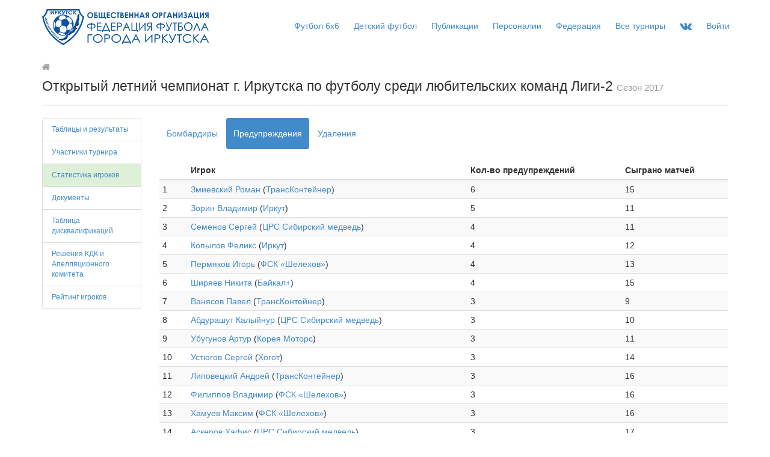

--- FILE ---
content_type: text/html; charset=utf-8
request_url: https://ffgi.ru/tournaments/2017/10/players/yellow_cards/
body_size: 11433
content:
<!DOCTYPE html>
<html lang="en">
<head>
    <meta charset="utf-8">
    <meta name="viewport" content="width=device-width, initial-scale=1.0">
    <title>Предупреждения &mdash; Статистика игроков &mdash; Открытый летний чемпионат г. Иркутска по футболу среди любительских команд Лиги-2 &mdash; Сезон 2017 &mdash; Турниры &mdash; ОО &laquo;Федерация футбола города Иркутска&raquo; :: Футбол в Иркутске</title>

<!--CSS-->
    
        <link href="/static/img/favicon.ico" rel="shortcut icon" type="image/vnd.microsoft.icon" />

        
        <!-- Google fonts code -->
            <link rel="stylesheet" href="https://maxcdn.bootstrapcdn.com/font-awesome/4.4.0/css/font-awesome.min.css">
            <link href="https://fonts.googleapis.com/css?family=Roboto+Slab|Roboto:300,400,500,400i,700&amp;subset=cyrillic,cyrillic-ext" rel="stylesheet">
        
    

    <link rel="stylesheet" href="/static/cache/css/cb8fd1b93142.css" type="text/css" />

    
        <!--[if lt IE 9]>
            <script src="/static/redesign/js/html5shiv.js"></script>
            <script src="/static/redesign/js/respond.min.js"></script>
        <![endif]-->
         <script type="text/javascript" src="/static/cache/js/54322fed5053.js"></script>
    <script type="text/javascript" src="https://vk.com/js/api/openapi.js?168"></script>
    
</head>


<body class="">
    
        
        
    

    <div id="main-wrapper" class="homepage homepage-five">


        

		<header id="navigation">
			<div class="navbar sticky-nav" role="banner">

				<div id="menubar" class="container-fluid">
					<div class="container">
						<div class="navbar-header">
							<button type="button" class="navbar-toggle" data-toggle="collapse" data-target=".navbar-collapse">
								<span class="sr-only">Toggle navigation</span>
								<span class="icon-bar"></span>
								<span class="icon-bar"></span>
								<span class="icon-bar"></span>
							</button>

							<a class="navbar-brand" href="/">
								<img class="main-logo img-responsive" src="/static/img/logo.png" alt="Федерация футбола города Иркутска">
							</a>
						</div>
						<nav id="mainmenu" class="navbar-right collapse navbar-collapse">
							<ul class="nav navbar-nav">
                                <!-- <li><a href="/">Главная</a></li> -->
                                <!-- <li class="dropdown"><a href="javascript:void(0);" class="dropdown-toggle" data-toggle="dropdown">Детский и мини-футбол</a>
									<ul class="dropdown-menu">
                                        <li><a href="/children/">Детский футбол</a></li>
                                        <li><a href="/mini/">Футбол 6x6</a></li>
									</ul>
								</li> -->
                                <!-- <li><a href="http://rocks.tilda.ws/ffgi-media-offers-summer">Медиа и спонсоры</a></li> -->
                                <li><a href="/mini/">Футбол 6x6</a></li>
                                <li><a href="/children/">Детский футбол</a></li>
                                <li class="dropdown"><a href="javascript:void(0);" class="dropdown-toggle" data-toggle="dropdown">Публикации</a>
									<ul class="dropdown-menu">
                                        
    <li><a href="/publications/reviews/">Обзоры матчей</a></li>

    <li><a href="/publications/federation/">Новости федерации</a></li>

    <li><a href="/publications/magazine/">Журнал &laquo;Твой футбол&raquo;</a></li>

    <li><a href="/publications/announcements/">Объявления</a></li>

    <li><a href="/publications/live/">Прямые трансляции</a></li>

									</ul>
								</li>
                                <li class="dropdown"><a href="javascript:void(0);" class="dropdown-toggle" data-toggle="dropdown">Персоналии</a>
									<ul class="dropdown-menu">
                                        <li><a href="/persons/">Игроки</a></li>
                                        <li><a href="/referee/">Арбитры</a></li>
                                        <li><a href="/top/">Общая статистика</a></li>
                                        <li><a href="/rating/persons/">Рейтинг игроков</a></li>
									</ul>
								</li>
								<li class="dropdown"><a href="javascript:void(0);" class="dropdown-toggle" data-toggle="dropdown">Федерация</a>
									<ul class="dropdown-menu">
                                        <li><a href="/federation/">О федерации</a></li>
                                        <li><a href="/federation/departments/">Органы и отделы федерации</a></li>
                                        <li><a href="/federation/kdk-and-appeals/">Решения КДК и Апелляционного комитета</a></li>
                                        <li><a href="/federation/documents/">Локальные правовые акты</a></li>

                                        <li role="separator" class="divider"></li>
                                        <li><a href="/news/27032018/rating/">О рейтинге</a></li>
                                        <li role="separator" class="divider"></li>
                                        <li><a href="/contacts/">Контакты</a></li>

									</ul>
								</li>
								<li class="dropdown mega-dropdown"><a href="javascript:void(0);" class="dropdown-toggle" data-toggle="dropdown">Все турниры</a>
									<div class="dropdown-menu mega-menu">
										<div class="container">

                                            <div class="row">
                                                
                                                    
                                                        <div class="col-md-2">
    <h2><a href="/tournaments/2025-2026/134/">Зимний чемпионат лиги-2</a></h2>
    <ul>
        <li><a href="/tournaments/2025-2026/134/">Турнирная таблица</a></li>
        <li><a href="/tournaments/2025-2026/134/cross/">Таблица результатов</a></li>
        <li><a href="/tournaments/2025-2026/134/calendar/">Календарь</a></li>
        <li><a href="/tournaments/2025-2026/134/teams/">Заявки команд</a></li>

        <li><a href="/tournaments/2025-2026/134/players/goalscorers/">Статистика игроков</a></li>
        <li><a href="/tournaments/2025-2026/134/disqualifications/">Таблица дисквалификаций</a></li>
        
            <li><a href="/tournaments/2025-2026/134/regulations/">Документы</a></li>
        
        <li><a href="/tournaments/2025-2026/134/kdk-and-appeals/">Решения КДК<br>и Апелляционного комитета</a></li>

        

    </ul>
</div>
                                                    
                                                        <div class="col-md-2">
    <h2><a href="/tournaments/2025-2026/133/">Зимний чемпионат лиги-1</a></h2>
    <ul>
        <li><a href="/tournaments/2025-2026/133/">Турнирная таблица</a></li>
        <li><a href="/tournaments/2025-2026/133/cross/">Таблица результатов</a></li>
        <li><a href="/tournaments/2025-2026/133/calendar/">Календарь</a></li>
        <li><a href="/tournaments/2025-2026/133/teams/">Заявки команд</a></li>

        <li><a href="/tournaments/2025-2026/133/players/goalscorers/">Статистика игроков</a></li>
        <li><a href="/tournaments/2025-2026/133/disqualifications/">Таблица дисквалификаций</a></li>
        
            <li><a href="/tournaments/2025-2026/133/regulations/">Документы</a></li>
        
        <li><a href="/tournaments/2025-2026/133/kdk-and-appeals/">Решения КДК<br>и Апелляционного комитета</a></li>

        

    </ul>
</div>
                                                    
                                                
                                            </div>

                                            <div class="row">
                                                <div class="col-sm-3">
                                                    <h2><a href="/tournaments/">Архив турниров <i class="fa fa-long-arrow-right"></i></a></h2>
                                                </div>
                                            </div>
										</div>
									</div>
								</li>
                                <li><a href="https://vk.com/ffgirk" target="_blank"><i class="fa fa-vk fa-lg"></i></a></li>
                                
                                    <li><a href="/accounts/login/">Войти</a></li>
                                
							</ul>
						</nav>
					</div>
				</div>
			</div>
		</header><!--/#navigation-->



        <div id="after-navigation">
            
                

            

            
                <div class="b-breadcrumbs">
    <div class="container">
        <ul class="breadcrumb">
            
                <li class="active">
                    
                        <i class="fa fa-home"></i>
                    
                </li>
            
        </ul>
    </div>
</div>
            



            <div class="container " id="main-container">

                

    <div class="row">

        <div class="col-md-12">

            
        <div class="page-header">
            <h2>Открытый летний чемпионат г. Иркутска по футболу среди любительских команд Лиги-2 <small>Сезон 2017</small></h2>
        </div>
    

        </div>
    </div>




    <div class="row">

        <aside class="col-md-2">
            

                <ul class="list-group small">
                  <li class="list-group-item"><a href="/tournaments/2017/10/">Таблицы и результаты</a></li>
                  <li class="list-group-item"><a href="/tournaments/2017/10/teams/">Участники турнира</a></li>
                  
                      <li class="list-group-item list-group-item-success"><a href="/tournaments/2017/10/players/">Статистика игроков</a></li>
                  
                  
                      <li class="list-group-item"><a href="/tournaments/2017/10/regulations/">Документы</a></li>
                  
                  
                      <li class="list-group-item"><a href="/tournaments/2017/10/disqualifications/">Таблица дисквалификаций</a></li>
                  
                    <li class="list-group-item"><a href="/tournaments/2017/10/kdk-and-appeals/">Решения КДК и Апелляционного комитета</a></li>


                
                    <li class="list-group-item"><a href="/rating/persons/">Рейтинг игроков</a></li>
                </ul>

            
        </aside>

        <div class="col-md-10">
            

        <ul class="nav nav-pills margin-bottom">
            <li class=""><a href="/tournaments/2017/10/players/goalscorers/">Бомбардиры</a></li>
            <li class="active"><a href="/tournaments/2017/10/players/yellow_cards/">Предупреждения</a></li>
            <li class=""><a href="/tournaments/2017/10/players/red_cards/">Удаления</a></li>
        </ul>

        

        <table class="table table-condensed table-striped table-hover">
            <thead>
                <tr>
                    <th></th>
                    <th>Игрок</th>
                    <th>Кол-во предупреждений</th>
                    <th>Сыграно матчей</th>
                </tr>
            </thead>

            <tbody>
                
                    <tr id="player-617">
                        <td><a name="player-617" class="g-link-anchor"></a>1</td>
                        <td><a href="/tournaments/2017/10/players/617/">Змиевский Роман</a>
                        
                                (<a href="/tournaments/2017/10/teams/21/"><nobr>ТрансКонтейнер</nobr></a>)
                            
                        </td>
                        <td>6</td>
                        <td>15</td>
                    </tr>
                
                    <tr id="player-311">
                        <td><a name="player-311" class="g-link-anchor"></a>2</td>
                        <td><a href="/tournaments/2017/10/players/311/">Зорин Владимир</a>
                        
                                (<a href="/tournaments/2017/10/teams/16/"><nobr>Иркут</nobr></a>)
                            
                        </td>
                        <td>5</td>
                        <td>11</td>
                    </tr>
                
                    <tr id="player-18">
                        <td><a name="player-18" class="g-link-anchor"></a>3</td>
                        <td><a href="/tournaments/2017/10/players/18/">Семенов Сергей</a>
                        
                                (<a href="/tournaments/2017/10/teams/15/"><nobr>ЦРС Сибирский медведь</nobr></a>)
                            
                        </td>
                        <td>4</td>
                        <td>11</td>
                    </tr>
                
                    <tr id="player-317">
                        <td><a name="player-317" class="g-link-anchor"></a>4</td>
                        <td><a href="/tournaments/2017/10/players/317/">Копылов Феликс</a>
                        
                                (<a href="/tournaments/2017/10/teams/16/"><nobr>Иркут</nobr></a>)
                            
                        </td>
                        <td>4</td>
                        <td>12</td>
                    </tr>
                
                    <tr id="player-1001">
                        <td><a name="player-1001" class="g-link-anchor"></a>5</td>
                        <td><a href="/tournaments/2017/10/players/1001/">Пермяков Игорь</a>
                        
                                (<a href="/tournaments/2017/10/teams/40/"><nobr>ФСК «Шелехов»</nobr></a>)
                            
                        </td>
                        <td>4</td>
                        <td>13</td>
                    </tr>
                
                    <tr id="player-1537">
                        <td><a name="player-1537" class="g-link-anchor"></a>6</td>
                        <td><a href="/tournaments/2017/10/players/1537/">Ширяев Никита </a>
                        
                                (<a href="/tournaments/2017/10/teams/5/"><nobr>Байкал+</nobr></a>)
                            
                        </td>
                        <td>4</td>
                        <td>15</td>
                    </tr>
                
                    <tr id="player-174">
                        <td><a name="player-174" class="g-link-anchor"></a>7</td>
                        <td><a href="/tournaments/2017/10/players/174/">Ванясов Павел</a>
                        
                                (<a href="/tournaments/2017/10/teams/21/"><nobr>ТрансКонтейнер</nobr></a>)
                            
                        </td>
                        <td>3</td>
                        <td>9</td>
                    </tr>
                
                    <tr id="player-1">
                        <td><a name="player-1" class="g-link-anchor"></a>8</td>
                        <td><a href="/tournaments/2017/10/players/1/">Абдурашут Калыйнур</a>
                        
                                (<a href="/tournaments/2017/10/teams/15/"><nobr>ЦРС Сибирский медведь</nobr></a>)
                            
                        </td>
                        <td>3</td>
                        <td>10</td>
                    </tr>
                
                    <tr id="player-215">
                        <td><a name="player-215" class="g-link-anchor"></a>9</td>
                        <td><a href="/tournaments/2017/10/players/215/">Убугунов Артур</a>
                        
                                (<a href="/tournaments/2017/10/teams/27/"><nobr>Корея Моторс</nobr></a>)
                            
                        </td>
                        <td>3</td>
                        <td>11</td>
                    </tr>
                
                    <tr id="player-758">
                        <td><a name="player-758" class="g-link-anchor"></a>10</td>
                        <td><a href="/tournaments/2017/10/players/758/">Устюгов Сергей</a>
                        
                                (<a href="/tournaments/2017/10/teams/31/"><nobr>Хогот</nobr></a>)
                            
                        </td>
                        <td>3</td>
                        <td>14</td>
                    </tr>
                
                    <tr id="player-625">
                        <td><a name="player-625" class="g-link-anchor"></a>11</td>
                        <td><a href="/tournaments/2017/10/players/625/">Липовецкий Андрей</a>
                        
                                (<a href="/tournaments/2017/10/teams/21/"><nobr>ТрансКонтейнер</nobr></a>)
                            
                        </td>
                        <td>3</td>
                        <td>16</td>
                    </tr>
                
                    <tr id="player-993">
                        <td><a name="player-993" class="g-link-anchor"></a>12</td>
                        <td><a href="/tournaments/2017/10/players/993/">Филиппов Владимир</a>
                        
                                (<a href="/tournaments/2017/10/teams/40/"><nobr>ФСК «Шелехов»</nobr></a>)
                            
                        </td>
                        <td>3</td>
                        <td>16</td>
                    </tr>
                
                    <tr id="player-994">
                        <td><a name="player-994" class="g-link-anchor"></a>13</td>
                        <td><a href="/tournaments/2017/10/players/994/">Хамуев Максим</a>
                        
                                (<a href="/tournaments/2017/10/teams/40/"><nobr>ФСК «Шелехов»</nobr></a>)
                            
                        </td>
                        <td>3</td>
                        <td>16</td>
                    </tr>
                
                    <tr id="player-193">
                        <td><a name="player-193" class="g-link-anchor"></a>14</td>
                        <td><a href="/tournaments/2017/10/players/193/">Аскеров Хафис</a>
                        
                                (<a href="/tournaments/2017/10/teams/15/"><nobr>ЦРС Сибирский медведь</nobr></a>)
                            
                        </td>
                        <td>3</td>
                        <td>17</td>
                    </tr>
                
                    <tr id="player-502">
                        <td><a name="player-502" class="g-link-anchor"></a>15</td>
                        <td><a href="/tournaments/2017/10/players/502/">Васеха Константин</a>
                        
                                (<a href="/tournaments/2017/10/teams/40/"><nobr>ФСК «Шелехов»</nobr></a>)
                            
                        </td>
                        <td>3</td>
                        <td>17</td>
                    </tr>
                
                    <tr id="player-481">
                        <td><a name="player-481" class="g-link-anchor"></a>16</td>
                        <td><a href="/tournaments/2017/10/players/481/">Кичигин Александр</a>
                        
                        </td>
                        <td>2</td>
                        <td>3</td>
                    </tr>
                
                    <tr id="player-724">
                        <td><a name="player-724" class="g-link-anchor"></a>17</td>
                        <td><a href="/tournaments/2017/10/players/724/">Дроздов Дмитрий </a>
                        
                                (<a href="/tournaments/2017/10/teams/28/"><nobr>Старт</nobr></a>)
                            
                        </td>
                        <td>2</td>
                        <td>4</td>
                    </tr>
                
                    <tr id="player-1020">
                        <td><a name="player-1020" class="g-link-anchor"></a>18</td>
                        <td><a href="/tournaments/2017/10/players/1020/">Астафьев Егор</a>
                        
                                (<a href="/tournaments/2017/10/teams/46/"><nobr>Зенит-2001</nobr></a>)
                            
                        </td>
                        <td>2</td>
                        <td>7</td>
                    </tr>
                
                    <tr id="player-1077">
                        <td><a name="player-1077" class="g-link-anchor"></a>19</td>
                        <td><a href="/tournaments/2017/10/players/1077/">Сомов Дмитрий</a>
                        
                                (<a href="/tournaments/2017/10/teams/3/"><nobr>Ленком</nobr></a>)
                            
                        </td>
                        <td>2</td>
                        <td>8</td>
                    </tr>
                
                    <tr id="player-1479">
                        <td><a name="player-1479" class="g-link-anchor"></a>20</td>
                        <td><a href="/tournaments/2017/10/players/1479/">Собиров Санжар</a>
                        
                                (<a href="/tournaments/2017/10/teams/43/"><nobr>Спарта</nobr></a>)
                            
                        </td>
                        <td>2</td>
                        <td>11</td>
                    </tr>
                
                    <tr id="player-642">
                        <td><a name="player-642" class="g-link-anchor"></a>21</td>
                        <td><a href="/tournaments/2017/10/players/642/">Борголов Григорий</a>
                        
                                (<a href="/tournaments/2017/10/teams/27/"><nobr>Корея Моторс</nobr></a>)
                            
                        </td>
                        <td>2</td>
                        <td>12</td>
                    </tr>
                
                    <tr id="player-621">
                        <td><a name="player-621" class="g-link-anchor"></a>22</td>
                        <td><a href="/tournaments/2017/10/players/621/">Австриков Константин</a>
                        
                                (<a href="/tournaments/2017/10/teams/21/"><nobr>ТрансКонтейнер</nobr></a>)
                            
                        </td>
                        <td>2</td>
                        <td>13</td>
                    </tr>
                
                    <tr id="player-424">
                        <td><a name="player-424" class="g-link-anchor"></a>23</td>
                        <td><a href="/tournaments/2017/10/players/424/">Зиновьев Андрей</a>
                        
                                (<a href="/tournaments/2017/10/teams/41/"><nobr>Монретранс</nobr></a>)
                            
                        </td>
                        <td>2</td>
                        <td>13</td>
                    </tr>
                
                    <tr id="player-1488">
                        <td><a name="player-1488" class="g-link-anchor"></a>24</td>
                        <td><a href="/tournaments/2017/10/players/1488/">Медянников Святослав</a>
                        
                                (<a href="/tournaments/2017/10/teams/64/"><nobr>Байкал-Энергия-2001</nobr></a>)
                            
                        </td>
                        <td>2</td>
                        <td>13</td>
                    </tr>
                
                    <tr id="player-1592">
                        <td><a name="player-1592" class="g-link-anchor"></a>25</td>
                        <td><a href="/tournaments/2017/10/players/1592/">Балханов Рустэм</a>
                        
                                (<a href="/tournaments/2017/10/teams/66/"><nobr>Team County</nobr></a>)
                            
                        </td>
                        <td>2</td>
                        <td>14</td>
                    </tr>
                
                    <tr id="player-573">
                        <td><a name="player-573" class="g-link-anchor"></a>26</td>
                        <td><a href="/tournaments/2017/10/players/573/">Некрасов Сергей</a>
                        
                                (<a href="/tournaments/2017/10/teams/25/"><nobr>Космос</nobr></a>)
                            
                        </td>
                        <td>2</td>
                        <td>14</td>
                    </tr>
                
                    <tr id="player-628">
                        <td><a name="player-628" class="g-link-anchor"></a>27</td>
                        <td><a href="/tournaments/2017/10/players/628/">Савватеев Александр</a>
                        
                                (<a href="/tournaments/2017/10/teams/21/"><nobr>ТрансКонтейнер</nobr></a>)
                            
                        </td>
                        <td>2</td>
                        <td>14</td>
                    </tr>
                
                    <tr id="player-1198">
                        <td><a name="player-1198" class="g-link-anchor"></a>28</td>
                        <td><a href="/tournaments/2017/10/players/1198/">Маматкулов Ильхом</a>
                        
                                (<a href="/tournaments/2017/10/teams/43/"><nobr>Спарта</nobr></a>)
                            
                        </td>
                        <td>2</td>
                        <td>14</td>
                    </tr>
                
                    <tr id="player-180">
                        <td><a name="player-180" class="g-link-anchor"></a>29</td>
                        <td><a href="/tournaments/2017/10/players/180/">Астраханцев Николай</a>
                        
                                (<a href="/tournaments/2017/10/teams/16/"><nobr>Иркут</nobr></a>)
                            
                        </td>
                        <td>2</td>
                        <td>14</td>
                    </tr>
                
                    <tr id="player-1266">
                        <td><a name="player-1266" class="g-link-anchor"></a>30</td>
                        <td><a href="/tournaments/2017/10/players/1266/">Пахомов Виталий</a>
                        
                                (<a href="/tournaments/2017/10/teams/50/"><nobr>FI SPORT</nobr></a>)
                            
                        </td>
                        <td>2</td>
                        <td>14</td>
                    </tr>
                
                    <tr id="player-367">
                        <td><a name="player-367" class="g-link-anchor"></a>31</td>
                        <td><a href="/tournaments/2017/10/players/367/">Мишаков Петр</a>
                        
                                (<a href="/tournaments/2017/10/teams/16/"><nobr>Иркут</nobr></a>)
                            
                        </td>
                        <td>2</td>
                        <td>14</td>
                    </tr>
                
                    <tr id="player-618">
                        <td><a name="player-618" class="g-link-anchor"></a>32</td>
                        <td><a href="/tournaments/2017/10/players/618/">Покитко Николай</a>
                        
                                (<a href="/tournaments/2017/10/teams/21/"><nobr>ТрансКонтейнер</nobr></a>)
                            
                        </td>
                        <td>2</td>
                        <td>15</td>
                    </tr>
                
                    <tr id="player-219">
                        <td><a name="player-219" class="g-link-anchor"></a>33</td>
                        <td><a href="/tournaments/2017/10/players/219/">Харахинов Василий</a>
                        
                                (<a href="/tournaments/2017/10/teams/68/"><nobr>Аэронавигация</nobr></a>)
                            
                        </td>
                        <td>2</td>
                        <td>15</td>
                    </tr>
                
                    <tr id="player-1492">
                        <td><a name="player-1492" class="g-link-anchor"></a>34</td>
                        <td><a href="/tournaments/2017/10/players/1492/">Безносов Захар</a>
                        
                                (<a href="/tournaments/2017/10/teams/64/"><nobr>Байкал-Энергия-2001</nobr></a>)
                            
                        </td>
                        <td>2</td>
                        <td>15</td>
                    </tr>
                
                    <tr id="player-1534">
                        <td><a name="player-1534" class="g-link-anchor"></a>35</td>
                        <td><a href="/tournaments/2017/10/players/1534/">Шмарин  Александр</a>
                        
                                (<a href="/tournaments/2017/10/teams/5/"><nobr>Байкал+</nobr></a>)
                            
                        </td>
                        <td>2</td>
                        <td>15</td>
                    </tr>
                
                    <tr id="player-589">
                        <td><a name="player-589" class="g-link-anchor"></a>36</td>
                        <td><a href="/tournaments/2017/10/players/589/">Башкирцев Михаил</a>
                        
                                (<a href="/tournaments/2017/10/teams/50/"><nobr>FI SPORT</nobr></a>)
                            
                        </td>
                        <td>2</td>
                        <td>16</td>
                    </tr>
                
                    <tr id="player-1301">
                        <td><a name="player-1301" class="g-link-anchor"></a>37</td>
                        <td><a href="/tournaments/2017/10/players/1301/">Шобохонов Андрей</a>
                        
                                (<a href="/tournaments/2017/10/teams/27/"><nobr>Корея Моторс</nobr></a>)
                            
                        </td>
                        <td>2</td>
                        <td>16</td>
                    </tr>
                
                    <tr id="player-751">
                        <td><a name="player-751" class="g-link-anchor"></a>38</td>
                        <td><a href="/tournaments/2017/10/players/751/">Хаханов Алексей</a>
                        
                                (<a href="/tournaments/2017/10/teams/31/"><nobr>Хогот</nobr></a>)
                            
                        </td>
                        <td>2</td>
                        <td>16</td>
                    </tr>
                
                    <tr id="player-8">
                        <td><a name="player-8" class="g-link-anchor"></a>39</td>
                        <td><a href="/tournaments/2017/10/players/8/">Казаринов Сергей</a>
                        
                                (<a href="/tournaments/2017/10/teams/15/"><nobr>ЦРС Сибирский медведь</nobr></a>)
                            
                        </td>
                        <td>2</td>
                        <td>17</td>
                    </tr>
                
                    <tr id="player-164">
                        <td><a name="player-164" class="g-link-anchor"></a>40</td>
                        <td><a href="/tournaments/2017/10/players/164/">Вандиу Николай</a>
                        
                                (<a href="/tournaments/2017/10/teams/66/"><nobr>Team County</nobr></a>)
                            
                        </td>
                        <td>2</td>
                        <td>17</td>
                    </tr>
                
                    <tr id="player-988">
                        <td><a name="player-988" class="g-link-anchor"></a>41</td>
                        <td><a href="/tournaments/2017/10/players/988/">Филиппов Дмитрий</a>
                        
                                (<a href="/tournaments/2017/10/teams/40/"><nobr>ФСК «Шелехов»</nobr></a>)
                            
                        </td>
                        <td>2</td>
                        <td>17</td>
                    </tr>
                
                    <tr id="player-584">
                        <td><a name="player-584" class="g-link-anchor"></a>42</td>
                        <td><a href="/tournaments/2017/10/players/584/">Галанов Сергей</a>
                        
                                (<a href="/tournaments/2017/10/teams/50/"><nobr>FI SPORT</nobr></a>)
                            
                        </td>
                        <td>2</td>
                        <td>18</td>
                    </tr>
                
                    <tr id="player-1160">
                        <td><a name="player-1160" class="g-link-anchor"></a>43</td>
                        <td><a href="/tournaments/2017/10/players/1160/">Макаров Ефим</a>
                        
                                (<a href="/tournaments/2017/10/teams/5/"><nobr>Байкал+</nobr></a>)
                            
                        </td>
                        <td>1</td>
                        <td>3</td>
                    </tr>
                
                    <tr id="player-155">
                        <td><a name="player-155" class="g-link-anchor"></a>44</td>
                        <td><a href="/tournaments/2017/10/players/155/">Майоров Максим</a>
                        
                        </td>
                        <td>1</td>
                        <td>3</td>
                    </tr>
                
                    <tr id="player-160">
                        <td><a name="player-160" class="g-link-anchor"></a>45</td>
                        <td><a href="/tournaments/2017/10/players/160/">Султанов Родион</a>
                        
                        </td>
                        <td>1</td>
                        <td>3</td>
                    </tr>
                
                    <tr id="player-329">
                        <td><a name="player-329" class="g-link-anchor"></a>46</td>
                        <td><a href="/tournaments/2017/10/players/329/">Краснов Ян</a>
                        
                                (<a href="/tournaments/2017/10/teams/43/"><nobr>Спарта</nobr></a>)
                            
                        </td>
                        <td>1</td>
                        <td>3</td>
                    </tr>
                
                    <tr id="player-921">
                        <td><a name="player-921" class="g-link-anchor"></a>47</td>
                        <td><a href="/tournaments/2017/10/players/921/">Гаврилов Андрей</a>
                        
                                (<a href="/tournaments/2017/10/teams/31/"><nobr>Хогот</nobr></a>)
                            
                        </td>
                        <td>1</td>
                        <td>3</td>
                    </tr>
                
                    <tr id="player-1587">
                        <td><a name="player-1587" class="g-link-anchor"></a>48</td>
                        <td><a href="/tournaments/2017/10/players/1587/">Позднышев Сергей</a>
                        
                                (<a href="/tournaments/2017/10/teams/68/"><nobr>Аэронавигация</nobr></a>)
                            
                        </td>
                        <td>1</td>
                        <td>4</td>
                    </tr>
                
                    <tr id="player-1626">
                        <td><a name="player-1626" class="g-link-anchor"></a>49</td>
                        <td><a href="/tournaments/2017/10/players/1626/">Кириллов  Баир</a>
                        
                                (<a href="/tournaments/2017/10/teams/27/"><nobr>Корея Моторс</nobr></a>)
                            
                        </td>
                        <td>1</td>
                        <td>4</td>
                    </tr>
                
                    <tr id="player-186">
                        <td><a name="player-186" class="g-link-anchor"></a>50</td>
                        <td><a href="/tournaments/2017/10/players/186/">Татарников Евгений</a>
                        
                                (<a href="/tournaments/2017/10/teams/41/"><nobr>Монретранс</nobr></a>)
                            
                        </td>
                        <td>1</td>
                        <td>4</td>
                    </tr>
                
                    <tr id="player-761">
                        <td><a name="player-761" class="g-link-anchor"></a>51</td>
                        <td><a href="/tournaments/2017/10/players/761/">Манжеев Андрей</a>
                        
                                (<a href="/tournaments/2017/10/teams/31/"><nobr>Хогот</nobr></a>)
                            
                        </td>
                        <td>1</td>
                        <td>4</td>
                    </tr>
                
                    <tr id="player-800">
                        <td><a name="player-800" class="g-link-anchor"></a>52</td>
                        <td><a href="/tournaments/2017/10/players/800/">Сыщенко Иван</a>
                        
                                (<a href="/tournaments/2017/10/teams/3/"><nobr>Ленком</nobr></a>)
                            
                        </td>
                        <td>1</td>
                        <td>4</td>
                    </tr>
                
                    <tr id="player-715">
                        <td><a name="player-715" class="g-link-anchor"></a>53</td>
                        <td><a href="/tournaments/2017/10/players/715/">Шашурин Андрей</a>
                        
                                (<a href="/tournaments/2017/10/teams/28/"><nobr>Старт</nobr></a>)
                            
                        </td>
                        <td>1</td>
                        <td>4</td>
                    </tr>
                
                    <tr id="player-1516">
                        <td><a name="player-1516" class="g-link-anchor"></a>54</td>
                        <td><a href="/tournaments/2017/10/players/1516/">Барков Никита</a>
                        
                                (<a href="/tournaments/2017/10/teams/36/"><nobr>Глазково</nobr></a>)
                            
                        </td>
                        <td>1</td>
                        <td>4</td>
                    </tr>
                
                    <tr id="player-1119">
                        <td><a name="player-1119" class="g-link-anchor"></a>55</td>
                        <td><a href="/tournaments/2017/10/players/1119/">Пантелеев Александр</a>
                        
                        </td>
                        <td>1</td>
                        <td>5</td>
                    </tr>
                
                    <tr id="player-1253">
                        <td><a name="player-1253" class="g-link-anchor"></a>56</td>
                        <td><a href="/tournaments/2017/10/players/1253/">Павлов Михаил</a>
                        
                                (<a href="/tournaments/2017/10/teams/31/"><nobr>Хогот</nobr></a>)
                            
                        </td>
                        <td>1</td>
                        <td>5</td>
                    </tr>
                
                    <tr id="player-808">
                        <td><a name="player-808" class="g-link-anchor"></a>57</td>
                        <td><a href="/tournaments/2017/10/players/808/">Батанов Анатолий</a>
                        
                                (<a href="/tournaments/2017/10/teams/66/"><nobr>Team County</nobr></a>)
                            
                        </td>
                        <td>1</td>
                        <td>5</td>
                    </tr>
                
                    <tr id="player-374">
                        <td><a name="player-374" class="g-link-anchor"></a>58</td>
                        <td><a href="/tournaments/2017/10/players/374/">Ильин Алексей</a>
                        
                                (<a href="/tournaments/2017/10/teams/3/"><nobr>Ленком</nobr></a>)
                            
                        </td>
                        <td>1</td>
                        <td>5</td>
                    </tr>
                
                    <tr id="player-1113">
                        <td><a name="player-1113" class="g-link-anchor"></a>59</td>
                        <td><a href="/tournaments/2017/10/players/1113/">Михаленко Николай</a>
                        
                                (<a href="/tournaments/2017/10/teams/36/"><nobr>Глазково</nobr></a>)
                            
                        </td>
                        <td>1</td>
                        <td>6</td>
                    </tr>
                
                    <tr id="player-1176">
                        <td><a name="player-1176" class="g-link-anchor"></a>60</td>
                        <td><a href="/tournaments/2017/10/players/1176/">Синцов Денис</a>
                        
                                (<a href="/tournaments/2017/10/teams/46/"><nobr>Зенит-2001</nobr></a>)
                            
                        </td>
                        <td>1</td>
                        <td>6</td>
                    </tr>
                
                    <tr id="player-212">
                        <td><a name="player-212" class="g-link-anchor"></a>61</td>
                        <td><a href="/tournaments/2017/10/players/212/">Битхаев Сергей</a>
                        
                                (<a href="/tournaments/2017/10/teams/27/"><nobr>Корея Моторс</nobr></a>)
                            
                        </td>
                        <td>1</td>
                        <td>6</td>
                    </tr>
                
                    <tr id="player-811">
                        <td><a name="player-811" class="g-link-anchor"></a>62</td>
                        <td><a href="/tournaments/2017/10/players/811/">Щербаков Сергей</a>
                        
                                (<a href="/tournaments/2017/10/teams/41/"><nobr>Монретранс</nobr></a>)
                            
                        </td>
                        <td>1</td>
                        <td>6</td>
                    </tr>
                
                    <tr id="player-316">
                        <td><a name="player-316" class="g-link-anchor"></a>63</td>
                        <td><a href="/tournaments/2017/10/players/316/">Момот Алексей</a>
                        
                                (<a href="/tournaments/2017/10/teams/16/"><nobr>Иркут</nobr></a>)
                            
                        </td>
                        <td>1</td>
                        <td>6</td>
                    </tr>
                
                    <tr id="player-508">
                        <td><a name="player-508" class="g-link-anchor"></a>64</td>
                        <td><a href="/tournaments/2017/10/players/508/">Максунов Андрей</a>
                        
                                (<a href="/tournaments/2017/10/teams/41/"><nobr>Монретранс</nobr></a>)
                            
                        </td>
                        <td>1</td>
                        <td>6</td>
                    </tr>
                
                    <tr id="player-934">
                        <td><a name="player-934" class="g-link-anchor"></a>65</td>
                        <td><a href="/tournaments/2017/10/players/934/">Лбов Алексей</a>
                        
                                (<a href="/tournaments/2017/10/teams/36/"><nobr>Глазково</nobr></a>)
                            
                        </td>
                        <td>1</td>
                        <td>6</td>
                    </tr>
                
                    <tr id="player-430">
                        <td><a name="player-430" class="g-link-anchor"></a>66</td>
                        <td><a href="/tournaments/2017/10/players/430/">Мадасов Сергей</a>
                        
                                (<a href="/tournaments/2017/10/teams/41/"><nobr>Монретранс</nobr></a>)
                            
                        </td>
                        <td>1</td>
                        <td>6</td>
                    </tr>
                
                    <tr id="player-1018">
                        <td><a name="player-1018" class="g-link-anchor"></a>67</td>
                        <td><a href="/tournaments/2017/10/players/1018/">Игумнов Григорий</a>
                        
                                (<a href="/tournaments/2017/10/teams/46/"><nobr>Зенит-2001</nobr></a>)
                            
                        </td>
                        <td>1</td>
                        <td>6</td>
                    </tr>
                
                    <tr id="player-1019">
                        <td><a name="player-1019" class="g-link-anchor"></a>68</td>
                        <td><a href="/tournaments/2017/10/players/1019/">Макаров Игорь</a>
                        
                                (<a href="/tournaments/2017/10/teams/46/"><nobr>Зенит-2001</nobr></a>)
                            
                        </td>
                        <td>1</td>
                        <td>6</td>
                    </tr>
                
                    <tr id="player-580">
                        <td><a name="player-580" class="g-link-anchor"></a>69</td>
                        <td><a href="/tournaments/2017/10/players/580/">Сурмай Дмитрий</a>
                        
                                (<a href="/tournaments/2017/10/teams/25/"><nobr>Космос</nobr></a>)
                            
                        </td>
                        <td>1</td>
                        <td>7</td>
                    </tr>
                
                    <tr id="player-640">
                        <td><a name="player-640" class="g-link-anchor"></a>70</td>
                        <td><a href="/tournaments/2017/10/players/640/">Шатаев Тимур</a>
                        
                                (<a href="/tournaments/2017/10/teams/27/"><nobr>Корея Моторс</nobr></a>)
                            
                        </td>
                        <td>1</td>
                        <td>7</td>
                    </tr>
                
                    <tr id="player-650">
                        <td><a name="player-650" class="g-link-anchor"></a>71</td>
                        <td><a href="/tournaments/2017/10/players/650/">Шалбаев Сергей</a>
                        
                                (<a href="/tournaments/2017/10/teams/27/"><nobr>Корея Моторс</nobr></a>)
                            
                        </td>
                        <td>1</td>
                        <td>7</td>
                    </tr>
                
                    <tr id="player-1175">
                        <td><a name="player-1175" class="g-link-anchor"></a>72</td>
                        <td><a href="/tournaments/2017/10/players/1175/">Асадов Саид</a>
                        
                                (<a href="/tournaments/2017/10/teams/46/"><nobr>Зенит-2001</nobr></a>)
                            
                        </td>
                        <td>1</td>
                        <td>7</td>
                    </tr>
                
                    <tr id="player-1269">
                        <td><a name="player-1269" class="g-link-anchor"></a>73</td>
                        <td><a href="/tournaments/2017/10/players/1269/">Бусаргин Георгий</a>
                        
                                (<a href="/tournaments/2017/10/teams/46/"><nobr>Зенит-2001</nobr></a>)
                            
                        </td>
                        <td>1</td>
                        <td>7</td>
                    </tr>
                
                    <tr id="player-261">
                        <td><a name="player-261" class="g-link-anchor"></a>74</td>
                        <td><a href="/tournaments/2017/10/players/261/">Почекутов Сергей</a>
                        
                                (<a href="/tournaments/2017/10/teams/43/"><nobr>Спарта</nobr></a>)
                            
                        </td>
                        <td>1</td>
                        <td>7</td>
                    </tr>
                
                    <tr id="player-1327">
                        <td><a name="player-1327" class="g-link-anchor"></a>75</td>
                        <td><a href="/tournaments/2017/10/players/1327/">Александров Руслан</a>
                        
                                (<a href="/tournaments/2017/10/teams/3/"><nobr>Ленком</nobr></a>)
                            
                        </td>
                        <td>1</td>
                        <td>7</td>
                    </tr>
                
                    <tr id="player-136">
                        <td><a name="player-136" class="g-link-anchor"></a>76</td>
                        <td><a href="/tournaments/2017/10/players/136/">Карташов Семен</a>
                        
                                (<a href="/tournaments/2017/10/teams/41/"><nobr>Монретранс</nobr></a>)
                            
                        </td>
                        <td>1</td>
                        <td>7</td>
                    </tr>
                
                    <tr id="player-841">
                        <td><a name="player-841" class="g-link-anchor"></a>77</td>
                        <td><a href="/tournaments/2017/10/players/841/">Пугач Ярослав</a>
                        
                                (<a href="/tournaments/2017/10/teams/50/"><nobr>FI SPORT</nobr></a>)
                            
                        </td>
                        <td>1</td>
                        <td>7</td>
                    </tr>
                
                    <tr id="player-1270">
                        <td><a name="player-1270" class="g-link-anchor"></a>78</td>
                        <td><a href="/tournaments/2017/10/players/1270/">Быков Михаил</a>
                        
                                (<a href="/tournaments/2017/10/teams/46/"><nobr>Зенит-2001</nobr></a>)
                            
                        </td>
                        <td>1</td>
                        <td>7</td>
                    </tr>
                
                    <tr id="player-1073">
                        <td><a name="player-1073" class="g-link-anchor"></a>79</td>
                        <td><a href="/tournaments/2017/10/players/1073/">Сысоев Сергей</a>
                        
                                (<a href="/tournaments/2017/10/teams/3/"><nobr>Ленком</nobr></a>)
                            
                        </td>
                        <td>1</td>
                        <td>8</td>
                    </tr>
                
                    <tr id="player-586">
                        <td><a name="player-586" class="g-link-anchor"></a>80</td>
                        <td><a href="/tournaments/2017/10/players/586/">Крехов Евгений</a>
                        
                                (<a href="/tournaments/2017/10/teams/16/"><nobr>Иркут</nobr></a>)
                            
                        </td>
                        <td>1</td>
                        <td>8</td>
                    </tr>
                
                    <tr id="player-588">
                        <td><a name="player-588" class="g-link-anchor"></a>81</td>
                        <td><a href="/tournaments/2017/10/players/588/">Серых Михаил</a>
                        
                                (<a href="/tournaments/2017/10/teams/50/"><nobr>FI SPORT</nobr></a>)
                            
                        </td>
                        <td>1</td>
                        <td>8</td>
                    </tr>
                
                    <tr id="player-1617">
                        <td><a name="player-1617" class="g-link-anchor"></a>82</td>
                        <td><a href="/tournaments/2017/10/players/1617/">Кулик Иван</a>
                        
                                (<a href="/tournaments/2017/10/teams/66/"><nobr>Team County</nobr></a>)
                            
                        </td>
                        <td>1</td>
                        <td>8</td>
                    </tr>
                
                    <tr id="player-1052">
                        <td><a name="player-1052" class="g-link-anchor"></a>83</td>
                        <td><a href="/tournaments/2017/10/players/1052/">Лысак Артур</a>
                        
                                (<a href="/tournaments/2017/10/teams/5/"><nobr>Байкал+</nobr></a>)
                            
                        </td>
                        <td>1</td>
                        <td>8</td>
                    </tr>
                
                    <tr id="player-764">
                        <td><a name="player-764" class="g-link-anchor"></a>84</td>
                        <td><a href="/tournaments/2017/10/players/764/">Хатагаров Сергей</a>
                        
                                (<a href="/tournaments/2017/10/teams/31/"><nobr>Хогот</nobr></a>)
                            
                        </td>
                        <td>1</td>
                        <td>8</td>
                    </tr>
                
                    <tr id="player-1280">
                        <td><a name="player-1280" class="g-link-anchor"></a>85</td>
                        <td><a href="/tournaments/2017/10/players/1280/">Устинов Георгий</a>
                        
                                (<a href="/tournaments/2017/10/teams/46/"><nobr>Зенит-2001</nobr></a>, 
                                    <a href="/tournaments/2017/10/teams/21/"><nobr>ТрансКонтейнер</nobr></a>)
                            
                        </td>
                        <td>1</td>
                        <td>8</td>
                    </tr>
                
                    <tr id="player-314">
                        <td><a name="player-314" class="g-link-anchor"></a>86</td>
                        <td><a href="/tournaments/2017/10/players/314/">Прокофьев Александр</a>
                        
                                (<a href="/tournaments/2017/10/teams/16/"><nobr>Иркут</nobr></a>)
                            
                        </td>
                        <td>1</td>
                        <td>8</td>
                    </tr>
                
                    <tr id="player-922">
                        <td><a name="player-922" class="g-link-anchor"></a>87</td>
                        <td><a href="/tournaments/2017/10/players/922/">Болотов Сергей</a>
                        
                                (<a href="/tournaments/2017/10/teams/66/"><nobr>Team County</nobr></a>)
                            
                        </td>
                        <td>1</td>
                        <td>8</td>
                    </tr>
                
                    <tr id="player-946">
                        <td><a name="player-946" class="g-link-anchor"></a>88</td>
                        <td><a href="/tournaments/2017/10/players/946/">Малышев Эдуард</a>
                        
                                (<a href="/tournaments/2017/10/teams/28/"><nobr>Старт</nobr></a>)
                            
                        </td>
                        <td>1</td>
                        <td>8</td>
                    </tr>
                
                    <tr id="player-1518">
                        <td><a name="player-1518" class="g-link-anchor"></a>89</td>
                        <td><a href="/tournaments/2017/10/players/1518/">Низовцев Яков</a>
                        
                                (<a href="/tournaments/2017/10/teams/36/"><nobr>Глазково</nobr></a>, 
                                    <a href="/tournaments/2017/10/teams/3/"><nobr>Ленком</nobr></a>)
                            
                        </td>
                        <td>1</td>
                        <td>8</td>
                    </tr>
                
                    <tr id="player-10">
                        <td><a name="player-10" class="g-link-anchor"></a>90</td>
                        <td><a href="/tournaments/2017/10/players/10/">Косарев Павел</a>
                        
                                (<a href="/tournaments/2017/10/teams/15/"><nobr>ЦРС Сибирский медведь</nobr></a>)
                            
                        </td>
                        <td>1</td>
                        <td>9</td>
                    </tr>
                
                    <tr id="player-1615">
                        <td><a name="player-1615" class="g-link-anchor"></a>91</td>
                        <td><a href="/tournaments/2017/10/players/1615/">Козловский Андрей</a>
                        
                                (<a href="/tournaments/2017/10/teams/28/"><nobr>Старт</nobr></a>)
                            
                        </td>
                        <td>1</td>
                        <td>9</td>
                    </tr>
                
                    <tr id="player-1634">
                        <td><a name="player-1634" class="g-link-anchor"></a>92</td>
                        <td><a href="/tournaments/2017/10/players/1634/">Любимов  Олег</a>
                        
                                (<a href="/tournaments/2017/10/teams/21/"><nobr>ТрансКонтейнер</nobr></a>)
                            
                        </td>
                        <td>1</td>
                        <td>9</td>
                    </tr>
                
                    <tr id="player-699">
                        <td><a name="player-699" class="g-link-anchor"></a>93</td>
                        <td><a href="/tournaments/2017/10/players/699/">Зотченко Илья</a>
                        
                                (<a href="/tournaments/2017/10/teams/46/"><nobr>Зенит-2001</nobr></a>, 
                                    <a href="/tournaments/2017/10/teams/21/"><nobr>ТрансКонтейнер</nobr></a>)
                            
                        </td>
                        <td>1</td>
                        <td>9</td>
                    </tr>
                
                    <tr id="player-1227">
                        <td><a name="player-1227" class="g-link-anchor"></a>94</td>
                        <td><a href="/tournaments/2017/10/players/1227/">Алдаров Дмитрий</a>
                        
                                (<a href="/tournaments/2017/10/teams/31/"><nobr>Хогот</nobr></a>)
                            
                        </td>
                        <td>1</td>
                        <td>9</td>
                    </tr>
                
                    <tr id="player-1563">
                        <td><a name="player-1563" class="g-link-anchor"></a>95</td>
                        <td><a href="/tournaments/2017/10/players/1563/">Пихахчи Александр</a>
                        
                                (<a href="/tournaments/2017/10/teams/68/"><nobr>Аэронавигация</nobr></a>)
                            
                        </td>
                        <td>1</td>
                        <td>10</td>
                    </tr>
                
                    <tr id="player-1600">
                        <td><a name="player-1600" class="g-link-anchor"></a>96</td>
                        <td><a href="/tournaments/2017/10/players/1600/">Ветюл Алексей</a>
                        
                                (<a href="/tournaments/2017/10/teams/43/"><nobr>Спарта</nobr></a>)
                            
                        </td>
                        <td>1</td>
                        <td>10</td>
                    </tr>
                
                    <tr id="player-1505">
                        <td><a name="player-1505" class="g-link-anchor"></a>97</td>
                        <td><a href="/tournaments/2017/10/players/1505/">Куперт Никита</a>
                        
                                (<a href="/tournaments/2017/10/teams/64/"><nobr>Байкал-Энергия-2001</nobr></a>)
                            
                        </td>
                        <td>1</td>
                        <td>10</td>
                    </tr>
                
                    <tr id="player-312">
                        <td><a name="player-312" class="g-link-anchor"></a>98</td>
                        <td><a href="/tournaments/2017/10/players/312/">Кузнецов Андрей</a>
                        
                                (<a href="/tournaments/2017/10/teams/16/"><nobr>Иркут</nobr></a>)
                            
                        </td>
                        <td>1</td>
                        <td>10</td>
                    </tr>
                
                    <tr id="player-569">
                        <td><a name="player-569" class="g-link-anchor"></a>99</td>
                        <td><a href="/tournaments/2017/10/players/569/">Клименко Андрей</a>
                        
                                (<a href="/tournaments/2017/10/teams/25/"><nobr>Космос</nobr></a>)
                            
                        </td>
                        <td>1</td>
                        <td>11</td>
                    </tr>
                
                    <tr id="player-114">
                        <td><a name="player-114" class="g-link-anchor"></a>100</td>
                        <td><a href="/tournaments/2017/10/players/114/">Якимов Юрий</a>
                        
                                (<a href="/tournaments/2017/10/teams/5/"><nobr>Байкал+</nobr></a>)
                            
                        </td>
                        <td>1</td>
                        <td>11</td>
                    </tr>
                
                    <tr id="player-217">
                        <td><a name="player-217" class="g-link-anchor"></a>101</td>
                        <td><a href="/tournaments/2017/10/players/217/">Куликаускас Антон</a>
                        
                                (<a href="/tournaments/2017/10/teams/3/"><nobr>Ленком</nobr></a>)
                            
                        </td>
                        <td>1</td>
                        <td>11</td>
                    </tr>
                
                    <tr id="player-753">
                        <td><a name="player-753" class="g-link-anchor"></a>102</td>
                        <td><a href="/tournaments/2017/10/players/753/">Харахинов Анатолий</a>
                        
                                (<a href="/tournaments/2017/10/teams/31/"><nobr>Хогот</nobr></a>)
                            
                        </td>
                        <td>1</td>
                        <td>11</td>
                    </tr>
                
                    <tr id="player-760">
                        <td><a name="player-760" class="g-link-anchor"></a>103</td>
                        <td><a href="/tournaments/2017/10/players/760/">Жилицкий Степан</a>
                        
                                (<a href="/tournaments/2017/10/teams/31/"><nobr>Хогот</nobr></a>)
                            
                        </td>
                        <td>1</td>
                        <td>11</td>
                    </tr>
                
                    <tr id="player-423">
                        <td><a name="player-423" class="g-link-anchor"></a>104</td>
                        <td><a href="/tournaments/2017/10/players/423/">Якшибаров Павел</a>
                        
                                (<a href="/tournaments/2017/10/teams/41/"><nobr>Монретранс</nobr></a>)
                            
                        </td>
                        <td>1</td>
                        <td>11</td>
                    </tr>
                
                    <tr id="player-477">
                        <td><a name="player-477" class="g-link-anchor"></a>105</td>
                        <td><a href="/tournaments/2017/10/players/477/">Горлов Александр</a>
                        
                                (<a href="/tournaments/2017/10/teams/43/"><nobr>Спарта</nobr></a>)
                            
                        </td>
                        <td>1</td>
                        <td>11</td>
                    </tr>
                
                    <tr id="player-1525">
                        <td><a name="player-1525" class="g-link-anchor"></a>106</td>
                        <td><a href="/tournaments/2017/10/players/1525/">Хамгушкеев Анатолий</a>
                        
                                (<a href="/tournaments/2017/10/teams/66/"><nobr>Team County</nobr></a>)
                            
                        </td>
                        <td>1</td>
                        <td>11</td>
                    </tr>
                
                    <tr id="player-1568">
                        <td><a name="player-1568" class="g-link-anchor"></a>107</td>
                        <td><a href="/tournaments/2017/10/players/1568/">Анкилов Николай</a>
                        
                                (<a href="/tournaments/2017/10/teams/68/"><nobr>Аэронавигация</nobr></a>)
                            
                        </td>
                        <td>1</td>
                        <td>12</td>
                    </tr>
                
                    <tr id="player-1582">
                        <td><a name="player-1582" class="g-link-anchor"></a>108</td>
                        <td><a href="/tournaments/2017/10/players/1582/">Трофимов Евгений</a>
                        
                                (<a href="/tournaments/2017/10/teams/68/"><nobr>Аэронавигация</nobr></a>)
                            
                        </td>
                        <td>1</td>
                        <td>12</td>
                    </tr>
                
                    <tr id="player-567">
                        <td><a name="player-567" class="g-link-anchor"></a>109</td>
                        <td><a href="/tournaments/2017/10/players/567/">Иващенко Сергей</a>
                        
                                (<a href="/tournaments/2017/10/teams/25/"><nobr>Космос</nobr></a>)
                            
                        </td>
                        <td>1</td>
                        <td>12</td>
                    </tr>
                
                    <tr id="player-109">
                        <td><a name="player-109" class="g-link-anchor"></a>110</td>
                        <td><a href="/tournaments/2017/10/players/109/">Куржумов Виктор</a>
                        
                                (<a href="/tournaments/2017/10/teams/5/"><nobr>Байкал+</nobr></a>)
                            
                        </td>
                        <td>1</td>
                        <td>12</td>
                    </tr>
                
                    <tr id="player-726">
                        <td><a name="player-726" class="g-link-anchor"></a>111</td>
                        <td><a href="/tournaments/2017/10/players/726/">Кондратов Максим</a>
                        
                                (<a href="/tournaments/2017/10/teams/28/"><nobr>Старт</nobr></a>)
                            
                        </td>
                        <td>1</td>
                        <td>12</td>
                    </tr>
                
                    <tr id="player-1329">
                        <td><a name="player-1329" class="g-link-anchor"></a>112</td>
                        <td><a href="/tournaments/2017/10/players/1329/">Боязитов Дмитрий</a>
                        
                                (<a href="/tournaments/2017/10/teams/41/"><nobr>Монретранс</nobr></a>)
                            
                        </td>
                        <td>1</td>
                        <td>12</td>
                    </tr>
                
                    <tr id="player-568">
                        <td><a name="player-568" class="g-link-anchor"></a>113</td>
                        <td><a href="/tournaments/2017/10/players/568/">Кислицин Евгений</a>
                        
                                (<a href="/tournaments/2017/10/teams/25/"><nobr>Космос</nobr></a>)
                            
                        </td>
                        <td>1</td>
                        <td>12</td>
                    </tr>
                
                    <tr id="player-995">
                        <td><a name="player-995" class="g-link-anchor"></a>114</td>
                        <td><a href="/tournaments/2017/10/players/995/">Чернигов Александр</a>
                        
                                (<a href="/tournaments/2017/10/teams/40/"><nobr>ФСК «Шелехов»</nobr></a>)
                            
                        </td>
                        <td>1</td>
                        <td>12</td>
                    </tr>
                
                    <tr id="player-433">
                        <td><a name="player-433" class="g-link-anchor"></a>115</td>
                        <td><a href="/tournaments/2017/10/players/433/">Дець Артём</a>
                        
                                (<a href="/tournaments/2017/10/teams/41/"><nobr>Монретранс</nobr></a>)
                            
                        </td>
                        <td>1</td>
                        <td>12</td>
                    </tr>
                
                    <tr id="player-1564">
                        <td><a name="player-1564" class="g-link-anchor"></a>116</td>
                        <td><a href="/tournaments/2017/10/players/1564/">Донской Дмитрий</a>
                        
                                (<a href="/tournaments/2017/10/teams/68/"><nobr>Аэронавигация</nobr></a>)
                            
                        </td>
                        <td>1</td>
                        <td>13</td>
                    </tr>
                
                    <tr id="player-36">
                        <td><a name="player-36" class="g-link-anchor"></a>117</td>
                        <td><a href="/tournaments/2017/10/players/36/">Семенов Вячеслав</a>
                        
                                (<a href="/tournaments/2017/10/teams/16/"><nobr>Иркут</nobr></a>)
                            
                        </td>
                        <td>1</td>
                        <td>13</td>
                    </tr>
                
                    <tr id="player-577">
                        <td><a name="player-577" class="g-link-anchor"></a>118</td>
                        <td><a href="/tournaments/2017/10/players/577/">Семенюк Роман</a>
                        
                                (<a href="/tournaments/2017/10/teams/25/"><nobr>Космос</nobr></a>)
                            
                        </td>
                        <td>1</td>
                        <td>13</td>
                    </tr>
                
                    <tr id="player-604">
                        <td><a name="player-604" class="g-link-anchor"></a>119</td>
                        <td><a href="/tournaments/2017/10/players/604/">Алипов Арсений</a>
                        
                                (<a href="/tournaments/2017/10/teams/50/"><nobr>FI SPORT</nobr></a>)
                            
                        </td>
                        <td>1</td>
                        <td>13</td>
                    </tr>
                
                    <tr id="player-627">
                        <td><a name="player-627" class="g-link-anchor"></a>120</td>
                        <td><a href="/tournaments/2017/10/players/627/">Теляков Алексей</a>
                        
                                (<a href="/tournaments/2017/10/teams/21/"><nobr>ТрансКонтейнер</nobr></a>)
                            
                        </td>
                        <td>1</td>
                        <td>13</td>
                    </tr>
                
                    <tr id="player-634">
                        <td><a name="player-634" class="g-link-anchor"></a>121</td>
                        <td><a href="/tournaments/2017/10/players/634/">Спиридонов Роман</a>
                        
                                (<a href="/tournaments/2017/10/teams/21/"><nobr>ТрансКонтейнер</nobr></a>)
                            
                        </td>
                        <td>1</td>
                        <td>13</td>
                    </tr>
                
                    <tr id="player-643">
                        <td><a name="player-643" class="g-link-anchor"></a>122</td>
                        <td><a href="/tournaments/2017/10/players/643/">Шантанов Роман</a>
                        
                                (<a href="/tournaments/2017/10/teams/27/"><nobr>Корея Моторс</nobr></a>)
                            
                        </td>
                        <td>1</td>
                        <td>13</td>
                    </tr>
                
                    <tr id="player-1237">
                        <td><a name="player-1237" class="g-link-anchor"></a>123</td>
                        <td><a href="/tournaments/2017/10/players/1237/">Журлов Дмитрий</a>
                        
                                (<a href="/tournaments/2017/10/teams/21/"><nobr>ТрансКонтейнер</nobr></a>)
                            
                        </td>
                        <td>1</td>
                        <td>13</td>
                    </tr>
                
                    <tr id="player-306">
                        <td><a name="player-306" class="g-link-anchor"></a>124</td>
                        <td><a href="/tournaments/2017/10/players/306/">Тарасов Денис</a>
                        
                                (<a href="/tournaments/2017/10/teams/16/"><nobr>Иркут</nobr></a>)
                            
                        </td>
                        <td>1</td>
                        <td>13</td>
                    </tr>
                
                    <tr id="player-310">
                        <td><a name="player-310" class="g-link-anchor"></a>125</td>
                        <td><a href="/tournaments/2017/10/players/310/">Шарко Константин</a>
                        
                                (<a href="/tournaments/2017/10/teams/16/"><nobr>Иркут</nobr></a>)
                            
                        </td>
                        <td>1</td>
                        <td>13</td>
                    </tr>
                
                    <tr id="player-382">
                        <td><a name="player-382" class="g-link-anchor"></a>126</td>
                        <td><a href="/tournaments/2017/10/players/382/">Воробьев Николай</a>
                        
                                (<a href="/tournaments/2017/10/teams/15/"><nobr>ЦРС Сибирский медведь</nobr></a>)
                            
                        </td>
                        <td>1</td>
                        <td>13</td>
                    </tr>
                
                    <tr id="player-405">
                        <td><a name="player-405" class="g-link-anchor"></a>127</td>
                        <td><a href="/tournaments/2017/10/players/405/">Тайшихин Павел</a>
                        
                                (<a href="/tournaments/2017/10/teams/3/"><nobr>Ленком</nobr></a>)
                            
                        </td>
                        <td>1</td>
                        <td>13</td>
                    </tr>
                
                    <tr id="player-926">
                        <td><a name="player-926" class="g-link-anchor"></a>128</td>
                        <td><a href="/tournaments/2017/10/players/926/">Клестов Геннадий</a>
                        
                                (<a href="/tournaments/2017/10/teams/50/"><nobr>FI SPORT</nobr></a>)
                            
                        </td>
                        <td>1</td>
                        <td>13</td>
                    </tr>
                
                    <tr id="player-929">
                        <td><a name="player-929" class="g-link-anchor"></a>129</td>
                        <td><a href="/tournaments/2017/10/players/929/">Зуев Сергей</a>
                        
                                (<a href="/tournaments/2017/10/teams/25/"><nobr>Космос</nobr></a>)
                            
                        </td>
                        <td>1</td>
                        <td>13</td>
                    </tr>
                
                    <tr id="player-429">
                        <td><a name="player-429" class="g-link-anchor"></a>130</td>
                        <td><a href="/tournaments/2017/10/players/429/">Ткачик Максим</a>
                        
                                (<a href="/tournaments/2017/10/teams/41/"><nobr>Монретранс</nobr></a>)
                            
                        </td>
                        <td>1</td>
                        <td>13</td>
                    </tr>
                
                    <tr id="player-1487">
                        <td><a name="player-1487" class="g-link-anchor"></a>131</td>
                        <td><a href="/tournaments/2017/10/players/1487/">Богатырев Кирилл</a>
                        
                                (<a href="/tournaments/2017/10/teams/64/"><nobr>Байкал-Энергия-2001</nobr></a>)
                            
                        </td>
                        <td>1</td>
                        <td>13</td>
                    </tr>
                
                    <tr id="player-998">
                        <td><a name="player-998" class="g-link-anchor"></a>132</td>
                        <td><a href="/tournaments/2017/10/players/998/">Карташов Иван</a>
                        
                                (<a href="/tournaments/2017/10/teams/40/"><nobr>ФСК «Шелехов»</nobr></a>)
                            
                        </td>
                        <td>1</td>
                        <td>13</td>
                    </tr>
                
                    <tr id="player-500">
                        <td><a name="player-500" class="g-link-anchor"></a>133</td>
                        <td><a href="/tournaments/2017/10/players/500/">Бубнов Вячеслав</a>
                        
                                (<a href="/tournaments/2017/10/teams/40/"><nobr>ФСК «Шелехов»</nobr></a>)
                            
                        </td>
                        <td>1</td>
                        <td>13</td>
                    </tr>
                
                    <tr id="player-117">
                        <td><a name="player-117" class="g-link-anchor"></a>134</td>
                        <td><a href="/tournaments/2017/10/players/117/">Постный Михаил</a>
                        
                                (<a href="/tournaments/2017/10/teams/5/"><nobr>Байкал+</nobr></a>)
                            
                        </td>
                        <td>1</td>
                        <td>14</td>
                    </tr>
                
                    <tr id="player-653">
                        <td><a name="player-653" class="g-link-anchor"></a>135</td>
                        <td><a href="/tournaments/2017/10/players/653/">Шалбаев Виталий</a>
                        
                                (<a href="/tournaments/2017/10/teams/27/"><nobr>Корея Моторс</nobr></a>)
                            
                        </td>
                        <td>1</td>
                        <td>14</td>
                    </tr>
                
                    <tr id="player-1144">
                        <td><a name="player-1144" class="g-link-anchor"></a>136</td>
                        <td><a href="/tournaments/2017/10/players/1144/">Низовец Андрей</a>
                        
                                (<a href="/tournaments/2017/10/teams/40/"><nobr>ФСК «Шелехов»</nobr></a>)
                            
                        </td>
                        <td>1</td>
                        <td>14</td>
                    </tr>
                
                    <tr id="player-725">
                        <td><a name="player-725" class="g-link-anchor"></a>137</td>
                        <td><a href="/tournaments/2017/10/players/725/">Понкратов Станислав</a>
                        
                                (<a href="/tournaments/2017/10/teams/28/"><nobr>Старт</nobr></a>)
                            
                        </td>
                        <td>1</td>
                        <td>14</td>
                    </tr>
                
                    <tr id="player-1239">
                        <td><a name="player-1239" class="g-link-anchor"></a>138</td>
                        <td><a href="/tournaments/2017/10/players/1239/">Усов Иннокентий</a>
                        
                                (<a href="/tournaments/2017/10/teams/21/"><nobr>ТрансКонтейнер</nobr></a>)
                            
                        </td>
                        <td>1</td>
                        <td>14</td>
                    </tr>
                
                    <tr id="player-308">
                        <td><a name="player-308" class="g-link-anchor"></a>139</td>
                        <td><a href="/tournaments/2017/10/players/308/">Середкин Владимир</a>
                        
                                (<a href="/tournaments/2017/10/teams/16/"><nobr>Иркут</nobr></a>)
                            
                        </td>
                        <td>1</td>
                        <td>14</td>
                    </tr>
                
                    <tr id="player-375">
                        <td><a name="player-375" class="g-link-anchor"></a>140</td>
                        <td><a href="/tournaments/2017/10/players/375/">Борокшинов Александр</a>
                        
                                (<a href="/tournaments/2017/10/teams/3/"><nobr>Ленком</nobr></a>)
                            
                        </td>
                        <td>1</td>
                        <td>14</td>
                    </tr>
                
                    <tr id="player-421">
                        <td><a name="player-421" class="g-link-anchor"></a>141</td>
                        <td><a href="/tournaments/2017/10/players/421/">Хамхоев Магомет</a>
                        
                                (<a href="/tournaments/2017/10/teams/41/"><nobr>Монретранс</nobr></a>)
                            
                        </td>
                        <td>1</td>
                        <td>14</td>
                    </tr>
                
                    <tr id="player-432">
                        <td><a name="player-432" class="g-link-anchor"></a>142</td>
                        <td><a href="/tournaments/2017/10/players/432/">Зимников Антон</a>
                        
                                (<a href="/tournaments/2017/10/teams/43/"><nobr>Спарта</nobr></a>)
                            
                        </td>
                        <td>1</td>
                        <td>14</td>
                    </tr>
                
                    <tr id="player-1531">
                        <td><a name="player-1531" class="g-link-anchor"></a>143</td>
                        <td><a href="/tournaments/2017/10/players/1531/">Колесников Денис</a>
                        
                                (<a href="/tournaments/2017/10/teams/41/"><nobr>Монретранс</nobr></a>)
                            
                        </td>
                        <td>1</td>
                        <td>14</td>
                    </tr>
                
                    <tr id="player-1523">
                        <td><a name="player-1523" class="g-link-anchor"></a>144</td>
                        <td><a href="/tournaments/2017/10/players/1523/">Халматов Дмитрий</a>
                        
                                (<a href="/tournaments/2017/10/teams/66/"><nobr>Team County</nobr></a>)
                            
                        </td>
                        <td>1</td>
                        <td>14</td>
                    </tr>
                
                    <tr id="player-13">
                        <td><a name="player-13" class="g-link-anchor"></a>145</td>
                        <td><a href="/tournaments/2017/10/players/13/">Мильчинский Сергей</a>
                        
                                (<a href="/tournaments/2017/10/teams/15/"><nobr>ЦРС Сибирский медведь</nobr></a>)
                            
                        </td>
                        <td>1</td>
                        <td>15</td>
                    </tr>
                
                    <tr id="player-1569">
                        <td><a name="player-1569" class="g-link-anchor"></a>146</td>
                        <td><a href="/tournaments/2017/10/players/1569/">Егоров Дмитрий</a>
                        
                                (<a href="/tournaments/2017/10/teams/68/"><nobr>Аэронавигация</nobr></a>)
                            
                        </td>
                        <td>1</td>
                        <td>15</td>
                    </tr>
                
                    <tr id="player-69">
                        <td><a name="player-69" class="g-link-anchor"></a>147</td>
                        <td><a href="/tournaments/2017/10/players/69/">Алдаранов Алдар</a>
                        
                                (<a href="/tournaments/2017/10/teams/3/"><nobr>Ленком</nobr></a>)
                            
                        </td>
                        <td>1</td>
                        <td>15</td>
                    </tr>
                
                    <tr id="player-590">
                        <td><a name="player-590" class="g-link-anchor"></a>148</td>
                        <td><a href="/tournaments/2017/10/players/590/">Трубников Алексей</a>
                        
                                (<a href="/tournaments/2017/10/teams/50/"><nobr>FI SPORT</nobr></a>)
                            
                        </td>
                        <td>1</td>
                        <td>15</td>
                    </tr>
                
                    <tr id="player-94">
                        <td><a name="player-94" class="g-link-anchor"></a>149</td>
                        <td><a href="/tournaments/2017/10/players/94/">Сулейманов Артур</a>
                        
                                (<a href="/tournaments/2017/10/teams/5/"><nobr>Байкал+</nobr></a>)
                            
                        </td>
                        <td>1</td>
                        <td>15</td>
                    </tr>
                
                    <tr id="player-104">
                        <td><a name="player-104" class="g-link-anchor"></a>150</td>
                        <td><a href="/tournaments/2017/10/players/104/">Филатов Андрей</a>
                        
                                (<a href="/tournaments/2017/10/teams/5/"><nobr>Байкал+</nobr></a>)
                            
                        </td>
                        <td>1</td>
                        <td>15</td>
                    </tr>
                
                    <tr id="player-120">
                        <td><a name="player-120" class="g-link-anchor"></a>151</td>
                        <td><a href="/tournaments/2017/10/players/120/">Ильин Николай</a>
                        
                                (<a href="/tournaments/2017/10/teams/66/"><nobr>Team County</nobr></a>)
                            
                        </td>
                        <td>1</td>
                        <td>15</td>
                    </tr>
                
                    <tr id="player-1200">
                        <td><a name="player-1200" class="g-link-anchor"></a>152</td>
                        <td><a href="/tournaments/2017/10/players/1200/">Смагин Артем </a>
                        
                                (<a href="/tournaments/2017/10/teams/28/"><nobr>Старт</nobr></a>)
                            
                        </td>
                        <td>1</td>
                        <td>15</td>
                    </tr>
                
                    <tr id="player-1283">
                        <td><a name="player-1283" class="g-link-anchor"></a>153</td>
                        <td><a href="/tournaments/2017/10/players/1283/">Ахмедов Бурхон</a>
                        
                                (<a href="/tournaments/2017/10/teams/43/"><nobr>Спарта</nobr></a>)
                            
                        </td>
                        <td>1</td>
                        <td>15</td>
                    </tr>
                
                    <tr id="player-932">
                        <td><a name="player-932" class="g-link-anchor"></a>154</td>
                        <td><a href="/tournaments/2017/10/players/932/">Антонов Максим</a>
                        
                                (<a href="/tournaments/2017/10/teams/36/"><nobr>Глазково</nobr></a>, 
                                    <a href="/tournaments/2017/10/teams/5/"><nobr>Байкал+</nobr></a>)
                            
                        </td>
                        <td>1</td>
                        <td>15</td>
                    </tr>
                
                    <tr id="player-1498">
                        <td><a name="player-1498" class="g-link-anchor"></a>155</td>
                        <td><a href="/tournaments/2017/10/players/1498/">Бойко Александр</a>
                        
                                (<a href="/tournaments/2017/10/teams/64/"><nobr>Байкал-Энергия-2001</nobr></a>)
                            
                        </td>
                        <td>1</td>
                        <td>15</td>
                    </tr>
                
                    <tr id="player-592">
                        <td><a name="player-592" class="g-link-anchor"></a>156</td>
                        <td><a href="/tournaments/2017/10/players/592/">Кинозеров Игорь</a>
                        
                                (<a href="/tournaments/2017/10/teams/50/"><nobr>FI SPORT</nobr></a>)
                            
                        </td>
                        <td>1</td>
                        <td>16</td>
                    </tr>
                
                    <tr id="player-637">
                        <td><a name="player-637" class="g-link-anchor"></a>157</td>
                        <td><a href="/tournaments/2017/10/players/637/">Хагдаев Дмитрий</a>
                        
                                (<a href="/tournaments/2017/10/teams/27/"><nobr>Корея Моторс</nobr></a>)
                            
                        </td>
                        <td>1</td>
                        <td>16</td>
                    </tr>
                
                    <tr id="player-127">
                        <td><a name="player-127" class="g-link-anchor"></a>158</td>
                        <td><a href="/tournaments/2017/10/players/127/">Трусков Петр</a>
                        
                                (<a href="/tournaments/2017/10/teams/5/"><nobr>Байкал+</nobr></a>)
                            
                        </td>
                        <td>1</td>
                        <td>16</td>
                    </tr>
                
                    <tr id="player-195">
                        <td><a name="player-195" class="g-link-anchor"></a>159</td>
                        <td><a href="/tournaments/2017/10/players/195/">Горбатенко Владимир</a>
                        
                                (<a href="/tournaments/2017/10/teams/15/"><nobr>ЦРС Сибирский медведь</nobr></a>)
                            
                        </td>
                        <td>1</td>
                        <td>16</td>
                    </tr>
                
                    <tr id="player-239">
                        <td><a name="player-239" class="g-link-anchor"></a>160</td>
                        <td><a href="/tournaments/2017/10/players/239/">Анисимов Анатолий</a>
                        
                                (<a href="/tournaments/2017/10/teams/5/"><nobr>Байкал+</nobr></a>)
                            
                        </td>
                        <td>1</td>
                        <td>16</td>
                    </tr>
                
                    <tr id="player-4">
                        <td><a name="player-4" class="g-link-anchor"></a>161</td>
                        <td><a href="/tournaments/2017/10/players/4/">Власов Григорий</a>
                        
                                (<a href="/tournaments/2017/10/teams/15/"><nobr>ЦРС Сибирский медведь</nobr></a>)
                            
                        </td>
                        <td>1</td>
                        <td>17</td>
                    </tr>
                
                    <tr id="player-17">
                        <td><a name="player-17" class="g-link-anchor"></a>162</td>
                        <td><a href="/tournaments/2017/10/players/17/">Рожицин Александр</a>
                        
                                (<a href="/tournaments/2017/10/teams/15/"><nobr>ЦРС Сибирский медведь</nobr></a>)
                            
                        </td>
                        <td>1</td>
                        <td>17</td>
                    </tr>
                
                    <tr id="player-599">
                        <td><a name="player-599" class="g-link-anchor"></a>163</td>
                        <td><a href="/tournaments/2017/10/players/599/">Ильин Денис</a>
                        
                                (<a href="/tournaments/2017/10/teams/50/"><nobr>FI SPORT</nobr></a>)
                            
                        </td>
                        <td>1</td>
                        <td>17</td>
                    </tr>
                
                    <tr id="player-1201">
                        <td><a name="player-1201" class="g-link-anchor"></a>164</td>
                        <td><a href="/tournaments/2017/10/players/1201/">Пученков Владислав</a>
                        
                                (<a href="/tournaments/2017/10/teams/40/"><nobr>ФСК «Шелехов»</nobr></a>)
                            
                        </td>
                        <td>1</td>
                        <td>17</td>
                    </tr>
                
                    <tr id="player-383">
                        <td><a name="player-383" class="g-link-anchor"></a>165</td>
                        <td><a href="/tournaments/2017/10/players/383/">Дананов Константин</a>
                        
                                (<a href="/tournaments/2017/10/teams/15/"><nobr>ЦРС Сибирский медведь</nobr></a>)
                            
                        </td>
                        <td>1</td>
                        <td>17</td>
                    </tr>
                
                    <tr id="player-928">
                        <td><a name="player-928" class="g-link-anchor"></a>166</td>
                        <td><a href="/tournaments/2017/10/players/928/">Казарин Юрий</a>
                        
                                (<a href="/tournaments/2017/10/teams/21/"><nobr>ТрансКонтейнер</nobr></a>)
                            
                        </td>
                        <td>1</td>
                        <td>17</td>
                    </tr>
                
                    <tr id="player-984">
                        <td><a name="player-984" class="g-link-anchor"></a>167</td>
                        <td><a href="/tournaments/2017/10/players/984/">Пихота Алексей</a>
                        
                                (<a href="/tournaments/2017/10/teams/40/"><nobr>ФСК «Шелехов»</nobr></a>)
                            
                        </td>
                        <td>1</td>
                        <td>17</td>
                    </tr>
                
                    <tr id="player-1000">
                        <td><a name="player-1000" class="g-link-anchor"></a>168</td>
                        <td><a href="/tournaments/2017/10/players/1000/">Коломин Александр</a>
                        
                                (<a href="/tournaments/2017/10/teams/40/"><nobr>ФСК «Шелехов»</nobr></a>)
                            
                        </td>
                        <td>1</td>
                        <td>17</td>
                    </tr>
                
                    <tr id="player-112">
                        <td><a name="player-112" class="g-link-anchor"></a>169</td>
                        <td><a href="/tournaments/2017/10/players/112/">Шутько Эдуард</a>
                        
                                (<a href="/tournaments/2017/10/teams/5/"><nobr>Байкал+</nobr></a>)
                            
                        </td>
                        <td>1</td>
                        <td>18</td>
                    </tr>
                
            </tbody>

        </table>



    

    
        </div>


    </div>




            </div>





            <footer id="footer">
                <div class="footer-bottom">
                    <div class="container text-center">
                        <p>&copy; ОО &laquo;Федерация футбола города Иркутска&raquo;, 2015&ndash;2026 </p>
                        
                    </div>
                </div>
            </footer>


        </div>



    </div>









        

        <script type="text/javascript" src="/static/cache/js/dd620a98373e.js"></script>


            <script type="text/javascript" src="/static/js/amcharts/amcharts.js"></script>
            <script type="text/javascript" src="/static/js/amcharts/serial.js"></script>
            <script type="text/javascript" src="/static/js/amcharts/lang/ru.js"></script>
       
        
            <!-- Yandex.Metrika counter --><script type="text/javascript"> (function (d, w, c) { (w[c] = w[c] || []).push(function() { try { w.yaCounter31363273 = new Ya.Metrika({ id:31363273, clickmap:true, trackLinks:true, accurateTrackBounce:true, webvisor:true }); } catch(e) { } }); var n = d.getElementsByTagName("script")[0], s = d.createElement("script"), f = function () { n.parentNode.insertBefore(s, n); }; s.type = "text/javascript"; s.async = true; s.src = "https://mc.yandex.ru/metrika/watch.js"; if (w.opera == "[object Opera]") { d.addEventListener("DOMContentLoaded", f, false); } else { f(); } })(document, window, "yandex_metrika_callbacks");</script><noscript><div><img src="https://mc.yandex.ru/watch/31363273" style="position:absolute; left:-9999px;" alt="" /></div></noscript><!-- /Yandex.Metrika counter -->
        


        <script type="text/javascript">
            VK.init({
                apiId: 8154558,
                onlyWidgets: true
            });
        </script>
        
        <script type="text/javascript">
            VK.Widgets.Group("vk_groups", {mode: 4, wide: 1, width: "auto", height: 560, color1: "FFFFFF", color2: "000000", color3: "5181B8"}, 96339986);
        </script>
    


</body>
</html>
